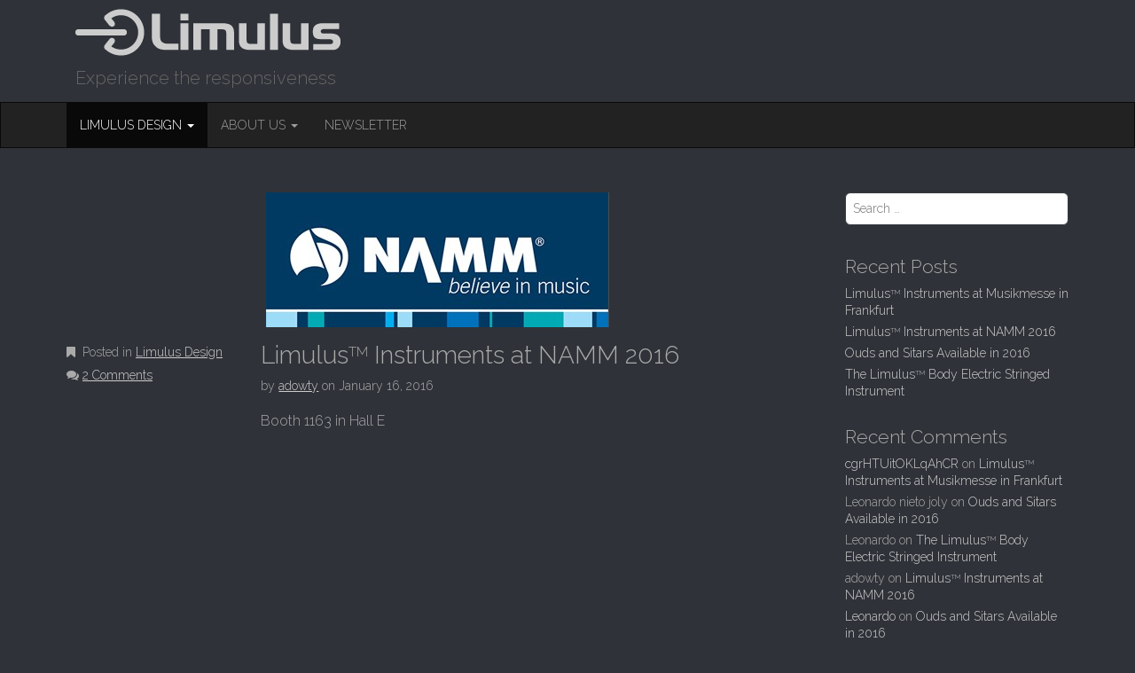

--- FILE ---
content_type: text/html; charset=UTF-8
request_url: http://limulusinstruments.com/limulus-instruments-at-namm-2016/
body_size: 6562
content:
<!DOCTYPE html>
<!--[if lt IE 7]><html class="lt-ie9 lt-ie8 lt-ie7" lang="en-US"><![endif]-->
<!--[if IE 7]><html class="lt-ie9 lt-ie8" lang="en-US"><![endif]-->
<!--[if IE 8]><html class="lt-ie9" lang="en-US"><![endif]-->
<!--[if gt IE 8]><!--><html lang="en-US"><!--<![endif]-->
<head>
	<meta charset="UTF-8">
	<meta name="viewport" content="width=device-width">
	<link rel="profile" href="http://gmpg.org/xfn/11">
	<link rel="pingback" href="http://limulusinstruments.com/xmlrpc.php">
	<!--[if IE]><script src="http://limulusinstruments.com/wp-content/themes/destin-basic/library/js/html5.js"></script><![endif]-->
	<title>LimulusTM Instruments at NAMM 2016 &#8211; Limulus Instruments</title>
<link rel="alternate" type="application/rss+xml" title="Limulus Instruments &raquo; Feed" href="http://limulusinstruments.com/feed/" />
<link rel="alternate" type="application/rss+xml" title="Limulus Instruments &raquo; Comments Feed" href="http://limulusinstruments.com/comments/feed/" />
<link rel="alternate" type="application/rss+xml" title="Limulus Instruments &raquo; LimulusTM Instruments at NAMM 2016 Comments Feed" href="http://limulusinstruments.com/limulus-instruments-at-namm-2016/feed/" />
		<script type="text/javascript">
			window._wpemojiSettings = {"baseUrl":"https:\/\/s.w.org\/images\/core\/emoji\/72x72\/","ext":".png","source":{"concatemoji":"http:\/\/limulusinstruments.com\/wp-includes\/js\/wp-emoji-release.min.js?ver=4.5.32"}};
			!function(e,o,t){var a,n,r;function i(e){var t=o.createElement("script");t.src=e,t.type="text/javascript",o.getElementsByTagName("head")[0].appendChild(t)}for(r=Array("simple","flag","unicode8","diversity"),t.supports={everything:!0,everythingExceptFlag:!0},n=0;n<r.length;n++)t.supports[r[n]]=function(e){var t,a,n=o.createElement("canvas"),r=n.getContext&&n.getContext("2d"),i=String.fromCharCode;if(!r||!r.fillText)return!1;switch(r.textBaseline="top",r.font="600 32px Arial",e){case"flag":return r.fillText(i(55356,56806,55356,56826),0,0),3e3<n.toDataURL().length;case"diversity":return r.fillText(i(55356,57221),0,0),a=(t=r.getImageData(16,16,1,1).data)[0]+","+t[1]+","+t[2]+","+t[3],r.fillText(i(55356,57221,55356,57343),0,0),a!=(t=r.getImageData(16,16,1,1).data)[0]+","+t[1]+","+t[2]+","+t[3];case"simple":return r.fillText(i(55357,56835),0,0),0!==r.getImageData(16,16,1,1).data[0];case"unicode8":return r.fillText(i(55356,57135),0,0),0!==r.getImageData(16,16,1,1).data[0]}return!1}(r[n]),t.supports.everything=t.supports.everything&&t.supports[r[n]],"flag"!==r[n]&&(t.supports.everythingExceptFlag=t.supports.everythingExceptFlag&&t.supports[r[n]]);t.supports.everythingExceptFlag=t.supports.everythingExceptFlag&&!t.supports.flag,t.DOMReady=!1,t.readyCallback=function(){t.DOMReady=!0},t.supports.everything||(a=function(){t.readyCallback()},o.addEventListener?(o.addEventListener("DOMContentLoaded",a,!1),e.addEventListener("load",a,!1)):(e.attachEvent("onload",a),o.attachEvent("onreadystatechange",function(){"complete"===o.readyState&&t.readyCallback()})),(a=t.source||{}).concatemoji?i(a.concatemoji):a.wpemoji&&a.twemoji&&(i(a.twemoji),i(a.wpemoji)))}(window,document,window._wpemojiSettings);
		</script>
		<style type="text/css">
img.wp-smiley,
img.emoji {
	display: inline !important;
	border: none !important;
	box-shadow: none !important;
	height: 1em !important;
	width: 1em !important;
	margin: 0 .07em !important;
	vertical-align: -0.1em !important;
	background: none !important;
	padding: 0 !important;
}
</style>
<link rel='stylesheet' id='jquery.bxslider-css'  href='http://limulusinstruments.com/wp-content/plugins/bxslider-integration/assets/css/bxslider-integration.min.css?ver=4.5.32' type='text/css' media='all' />
<link rel='stylesheet' id='theme_stylesheet-css'  href='http://limulusinstruments.com/wp-content/themes/destin-basic/style.css?ver=4.5.32' type='text/css' media='all' />
<link rel='stylesheet' id='google_fonts-css'  href='//fonts.googleapis.com/css?family=Raleway:300,300italic,600,600italic,800' type='text/css' media='all' />
<link rel='stylesheet' id='font_awesome-css'  href='http://limulusinstruments.com/wp-content/themes/destin-basic/library/css/font-awesome.css?ver=4.3.0' type='text/css' media='all' />
<script type='text/javascript' src='http://limulusinstruments.com/wp-includes/js/jquery/jquery.js?ver=1.12.4'></script>
<script type='text/javascript' src='http://limulusinstruments.com/wp-includes/js/jquery/jquery-migrate.min.js?ver=1.4.1'></script>
<script type='text/javascript' src='http://limulusinstruments.com/wp-content/plugins/bxslider-integration/assets/js/bxslider-integration.min.js?ver=4.5.32'></script>
<link rel='https://api.w.org/' href='http://limulusinstruments.com/wp-json/' />
<link rel="EditURI" type="application/rsd+xml" title="RSD" href="http://limulusinstruments.com/xmlrpc.php?rsd" />
<link rel="wlwmanifest" type="application/wlwmanifest+xml" href="http://limulusinstruments.com/wp-includes/wlwmanifest.xml" /> 
<link rel='prev' title='Ouds and Sitars Available in 2016' href='http://limulusinstruments.com/limulus-ouds-and-sitars-available-in-2016/' />
<link rel='next' title='LimulusTM Instruments at Musikmesse in Frankfurt' href='http://limulusinstruments.com/limulus-instruments-at-musikmesse-in-frankfurt/' />
<meta name="generator" content="WordPress 4.5.32" />
<link rel="canonical" href="http://limulusinstruments.com/limulus-instruments-at-namm-2016/" />
<link rel='shortlink' href='http://limulusinstruments.com/?p=79' />
<link rel="alternate" type="application/json+oembed" href="http://limulusinstruments.com/wp-json/oembed/1.0/embed?url=http%3A%2F%2Flimulusinstruments.com%2Flimulus-instruments-at-namm-2016%2F" />
<link rel="alternate" type="text/xml+oembed" href="http://limulusinstruments.com/wp-json/oembed/1.0/embed?url=http%3A%2F%2Flimulusinstruments.com%2Flimulus-instruments-at-namm-2016%2F&#038;format=xml" />
<style>
.container { max-width: 1170px; }
</style>
			<style type="text/css">.recentcomments a{display:inline !important;padding:0 !important;margin:0 !important;}</style>
		</head>
<body class="single single-post postid-79 single-format-standard basic">

	<div id="page" class="clearfix">
		<header id="header">
			<div class="container">
				<h2 id="site-description"><a href="http://limulusinstruments.com" ><img class="alignnone size-full wp-image-16" src="http://limulusinstruments.com/wp-content/uploads/2016/01/limulusLogo.png" alt="limulusLogo" width="299" height="53" /></a></br>Experience the responsiveness</h2>


			</div>



			<nav id="site-navigation" class="navbar navbar-inverse" role="navigation">
				<div class="container">
					<h3 class="sr-only">Main menu</h3>
					<a class="sr-only" href="#primary" title="Skip to content">Skip to content</a>


					<div class="navbar-header">
						<button type="button" class="navbar-toggle" data-toggle="collapse" data-target=".navbar-collapse">
					        <span class="icon-bar"></span>
					        <span class="icon-bar"></span>
					        <span class="icon-bar"></span>
					    </button>
					</div>

					<div class="collapse navbar-collapse">
						<ul id="menu-menu-1" class="nav navbar-nav"><li id="menu-item-40" class="menu-item menu-item-type-taxonomy menu-item-object-category current-post-ancestor current-menu-ancestor current-menu-parent current-post-parent menu-item-has-children dropdown active menu-item-40"><a class="dropdown-toggle" data-toggle="dropdown" data-target="#" href="http://limulusinstruments.com/category/limulus-design/">Limulus Design <span class="caret"></span></a>
<ul class="dropdown-menu">
	<li id="menu-item-129" class="menu-item menu-item-type-post_type menu-item-object-post menu-item-129"><a href="http://limulusinstruments.com/limulus-instruments-at-musikmesse-in-frankfurt/">Limulus<sup>TM</sup> Instruments at Musikmesse in Frankfurt</a></li>
	<li id="menu-item-86" class="menu-item menu-item-type-post_type menu-item-object-post current-menu-item active menu-item-86"><a href="http://limulusinstruments.com/limulus-instruments-at-namm-2016/">Limulus<sup>TM</sup> Instruments at NAMM 2016</a></li>
	<li id="menu-item-87" class="menu-item menu-item-type-post_type menu-item-object-post menu-item-87"><a href="http://limulusinstruments.com/limulus-ouds-and-sitars-available-in-2016/">Ouds and Sitars Available in 2016</a></li>
	<li id="menu-item-41" class="menu-item menu-item-type-post_type menu-item-object-post menu-item-41"><a href="http://limulusinstruments.com/the-limulus-body-electric-zarod/">The Limulus<sup>TM</sup> Body Electric Stringed Instrument</a></li>
</ul>
</li>
<li id="menu-item-47" class="menu-item menu-item-type-custom menu-item-object-custom menu-item-home menu-item-has-children dropdown menu-item-47"><a class="dropdown-toggle" data-toggle="dropdown" data-target="#" href="http://limulusinstruments.com">About Us <span class="caret"></span></a>
<ul class="dropdown-menu">
	<li id="menu-item-42" class="menu-item menu-item-type-post_type menu-item-object-page menu-item-42"><a href="http://limulusinstruments.com/about-us/">About Limulus<sup>TM</sup></a></li>
	<li id="menu-item-37" class="menu-item menu-item-type-post_type menu-item-object-page menu-item-37"><a href="http://limulusinstruments.com/about-andy-dowty/">About Andy Dowty</a></li>
	<li id="menu-item-38" class="menu-item menu-item-type-post_type menu-item-object-page menu-item-38"><a href="http://limulusinstruments.com/about-jeff-slatnick/">About Jeff Slatnick</a></li>
</ul>
</li>
<li id="menu-item-89" class="menu-item menu-item-type-post_type menu-item-object-page menu-item-89"><a href="http://limulusinstruments.com/sign-up-for-our-newsletter/">Newsletter</a></li>
</ul>					</div>
				</div>
			</nav><!-- #site-navigation -->
		</header>

		<main>
<div class="container">
	<div class="row">
		<div id="primary" class="col-md-9">
				
					<article id="post-79" class="post-79 post type-post status-publish format-standard has-post-thumbnail hentry category-limulus-design xfolkentry clearfix">
		<img width="387" height="152" src="http://limulusinstruments.com/wp-content/uploads/2016/01/namm-e1460050782231.jpg" class="image-full aligncenter wp-post-image" alt="namm 2016" srcset="http://limulusinstruments.com/wp-content/uploads/2016/01/namm-e1460050782231.jpg 387w, http://limulusinstruments.com/wp-content/uploads/2016/01/namm-e1460050782231-300x118.jpg 300w" sizes="(max-width: 387px) 100vw, 387px" />
		<div class="row">
			<div class="col-md-3 entry-meta">
				<p><i class="fa fa-bookmark"></i> Posted in <a href="http://limulusinstruments.com/category/limulus-design/" rel="category tag">Limulus Design</a></p>

								<p><i class="fa fa-comments"></i> <a href="http://limulusinstruments.com/limulus-instruments-at-namm-2016/#comments">2 Comments</a></p>
							</div>
			<div class="col-md-9">
				<h1 class="entry-title taggedlink">
											Limulus<sup>TM</sup> Instruments at NAMM 2016									</h1>

				<div class="entry-meta">
					by <span class="vcard author"><span class="fn"><a href="http://limulusinstruments.com/author/adowty/" title="Posts by adowty" rel="author">adowty</a></span></span> on <a href="http://limulusinstruments.com/limulus-instruments-at-namm-2016/" class="time"><time class="date published updated" datetime="2016-01-16">January 16, 2016</time></a>				</div>

			    <div class="entry-content description clearfix">
				    <p>Booth 1163 in Hall E</p>
<p><iframe src="https://www.youtube.com/embed/WQR8PEvyhNA" width="559" height="417" frameborder="0" allowfullscreen="allowfullscreen"></iframe></p>
<p>This was the first trade show for the Limulus team. We didn&#8217;t know what to expect, but we were well received and we made a lot of friends. The NAMM show is a blast! Shout outs to Craig Sutherland<span style="line-height: 22.8571px;"> (who lent us back his sitar which we built last fall in NYC), Allen Maxwell (who was instrumental in helping us get the Limulus Oud set up for the show), Jason Greenberg (our front man), and the folks at Mid-East Manufacturing who have given us legs to get from our cramped little shop under the Music Inn, NYC to (sky is the limit) our first stop in Anaheim, CA. Thanks also to all the people throughout the years who have come by the Music Inn with encouragement and especially those who invested in our hand-made instruments. I hope they are all treating you well.</span></p>
<p>&nbsp;</p>
<p><img class="alignleft wp-image-113 size-medium" src="http://limulusinstruments.com/wp-content/uploads/2016/04/10271535_10208642162756559_9069649183788611089_n-300x225.jpg" alt="10271535_10208642162756559_9069649183788611089_n" width="300" height="225" srcset="http://limulusinstruments.com/wp-content/uploads/2016/04/10271535_10208642162756559_9069649183788611089_n-300x225.jpg 300w, http://limulusinstruments.com/wp-content/uploads/2016/04/10271535_10208642162756559_9069649183788611089_n-768x576.jpg 768w, http://limulusinstruments.com/wp-content/uploads/2016/04/10271535_10208642162756559_9069649183788611089_n-400x300.jpg 400w, http://limulusinstruments.com/wp-content/uploads/2016/04/10271535_10208642162756559_9069649183788611089_n.jpg 960w" sizes="(max-width: 300px) 100vw, 300px" /></p>
			    </div><!-- .entry-content -->

			    	<footer class="clearfix">
	    	</footer><!-- .entry -->
				</div>
		</div>

	</article> <!-- #post-79 -->	
				<div id="posts-pagination" class="clearfix">
					<h3 class="sr-only">Post navigation</h3>
					<div class="previous pull-left"><a href="http://limulusinstruments.com/limulus-ouds-and-sitars-available-in-2016/" rel="prev"><span class="meta-nav">&larr;</span> Ouds and Sitars Available in 2016</a></div>
					<div class="next pull-right"><a href="http://limulusinstruments.com/limulus-instruments-at-musikmesse-in-frankfurt/" rel="next">Limulus<sup>TM</sup> Instruments at Musikmesse in Frankfurt <span class="meta-nav">&rarr;</span></a></div>
				</div><!-- #posts-pagination -->
	
				
<div id="comments" class="comments-area">
	
			<h2 id="comments-title">
			2 comments for &ldquo;<span>Limulus<sup>TM</sup> Instruments at NAMM 2016</span>&rdquo;		</h2>

		<ol class="commentlist">
					<li class="comment even thread-even depth-1">
			<div id="comment-2" class="comment-body">
				<div class="comment-avatar">
					<img alt='' src='http://0.gravatar.com/avatar/f9cafceaeccdb730a946dad4eebc22c1?s=55&#038;d=mm&#038;r=g' srcset='http://0.gravatar.com/avatar/f9cafceaeccdb730a946dad4eebc22c1?s=110&amp;d=mm&amp;r=g 2x' class='avatar avatar-55 photo' height='55' width='55' />				</div>
				<div class="comment-content">
					<div class="comment-author">
						Mark Humphrey 					</div>
					<div class="comment-meta">
						February 9, 2016 at 7:01 pm					</div>
					<div class="comment-text">
												<p>Dear Limulus Team:</p>
<p>   It was a pleasure meeting you at the NAMM Show in Anaheim. I have written a piece about the show which mentions your work and offers a photo of your sitar. I hope you enjoy it.<br />
   I wish you every success and look forward to future opportunities to see you and your fine instruments.</p>
<p>Regards,</p>
<p>-Mark Humphrey</p>
<p><a href="http://998530180452392847.weebly.com/new-page.html" rel="nofollow">http://998530180452392847.weebly.com/new-page.html</a></p>
					</div>
										<div class="reply">
						<a rel='nofollow' class='comment-reply-link' href='http://limulusinstruments.com/limulus-instruments-at-namm-2016/?replytocom=2#respond' onclick='return addComment.moveForm( "comment-2", "2", "respond", "79" )' aria-label='Reply to Mark Humphrey'>Reply</a>					</div>
									</div>
			</div>
			<ul class="children">
		<li class="comment byuser comment-author-adowty bypostauthor odd alt depth-2">
			<div id="comment-5" class="comment-body">
				<div class="comment-avatar">
					<img alt='' src='http://1.gravatar.com/avatar/1ab6d5dfa254649ab94a09d1645ad002?s=55&#038;d=mm&#038;r=g' srcset='http://1.gravatar.com/avatar/1ab6d5dfa254649ab94a09d1645ad002?s=110&amp;d=mm&amp;r=g 2x' class='avatar avatar-55 photo' height='55' width='55' />				</div>
				<div class="comment-content">
					<div class="comment-author">
						adowty 					</div>
					<div class="comment-meta">
						April 5, 2016 at 8:17 am					</div>
					<div class="comment-text">
												<p>Dear Mark,</p>
<p>Thanks for the writeup. We have been feverishly getting ready for upcoming shows in Frankfurt and Nashville. Instrument building is such a joy. Hope to see you next year.</p>
<p>Andy</p>
					</div>
										<div class="reply">
						<a rel='nofollow' class='comment-reply-link' href='http://limulusinstruments.com/limulus-instruments-at-namm-2016/?replytocom=5#respond' onclick='return addComment.moveForm( "comment-5", "5", "respond", "79" )' aria-label='Reply to adowty'>Reply</a>					</div>
									</div>
			</div>
			</li><!-- #comment-## -->
</ul><!-- .children -->
</li><!-- #comment-## -->
		</ol><!-- .commentlist -->

		
		
	
					<div id="respond" class="comment-respond">
			<h3 id="reply-title" class="comment-reply-title">Leave a Reply <small><a rel="nofollow" id="cancel-comment-reply-link" href="/limulus-instruments-at-namm-2016/#respond" style="display:none;">Cancel reply</a></small></h3>				<form action="http://limulusinstruments.com/wp-comments-post.php" method="post" id="commentform" class="comment-form" novalidate>
					<p class="comment-notes"><span id="email-notes">Your email address will not be published.</span> Required fields are marked <span class="required">*</span></p><p class="comment-form-comment"><label for="comment">Comment</label> <textarea id="comment" name="comment" cols="45" rows="8" maxlength="65525" aria-required="true" required="required"></textarea></p><p class="comment-form-author"><label for="author">Name <span class="required">*</span></label> <input id="author" name="author" type="text" value="" size="30" maxlength="245" aria-required='true' required='required' /></p>
<p class="comment-form-email"><label for="email">Email <span class="required">*</span></label> <input id="email" name="email" type="email" value="" size="30" maxlength="100" aria-describedby="email-notes" aria-required='true' required='required' /></p>
<p class="comment-form-url"><label for="url">Website</label> <input id="url" name="url" type="url" value="" size="30" maxlength="200" /></p>
<p class="form-submit"><input name="submit" type="submit" id="submit" class="submit" value="Post Comment" /> <input type='hidden' name='comment_post_ID' value='79' id='comment_post_ID' />
<input type='hidden' name='comment_parent' id='comment_parent' value='0' />
</p>				</form>
					</div><!-- #respond -->
		</div><!-- #comments .comments-area -->	
					</div>
	
			<div id="secondary" class="col-md-3" role="complementary">
		<aside id="search-2" class="widget widget_search"><form role="search" method="get" class="search-form" action="http://limulusinstruments.com">
	<label>
		<span class="sr-only">Search for:</span>
		<input type="search" class="search-field" placeholder="Search &hellip;" value="" name="s">
	</label>
</form></aside>		<aside id="recent-posts-2" class="widget widget_recent_entries">		<h3 class="widget-title">Recent Posts</h3>		<ul>
					<li>
				<a href="http://limulusinstruments.com/limulus-instruments-at-musikmesse-in-frankfurt/">Limulus<sup>TM</sup> Instruments at Musikmesse in Frankfurt</a>
						</li>
					<li>
				<a href="http://limulusinstruments.com/limulus-instruments-at-namm-2016/">Limulus<sup>TM</sup> Instruments at NAMM 2016</a>
						</li>
					<li>
				<a href="http://limulusinstruments.com/limulus-ouds-and-sitars-available-in-2016/">Ouds and Sitars Available in 2016</a>
						</li>
					<li>
				<a href="http://limulusinstruments.com/the-limulus-body-electric-zarod/">The Limulus<sup>TM</sup> Body Electric Stringed Instrument</a>
						</li>
				</ul>
		</aside>		<aside id="recent-comments-2" class="widget widget_recent_comments"><h3 class="widget-title">Recent Comments</h3><ul id="recentcomments"><li class="recentcomments"><span class="comment-author-link"><a href='http://XZCVlguBwEMoQG' rel='external nofollow' class='url'>cgrHTUitOKLqAhCR</a></span> on <a href="http://limulusinstruments.com/limulus-instruments-at-musikmesse-in-frankfurt/#comment-602">Limulus<sup>TM</sup> Instruments at Musikmesse in Frankfurt</a></li><li class="recentcomments"><span class="comment-author-link">Leonardo nieto joly</span> on <a href="http://limulusinstruments.com/limulus-ouds-and-sitars-available-in-2016/#comment-134">Ouds and Sitars Available in 2016</a></li><li class="recentcomments"><span class="comment-author-link">Leonardo</span> on <a href="http://limulusinstruments.com/the-limulus-body-electric-zarod/#comment-41">The Limulus<sup>TM</sup> Body Electric Stringed Instrument</a></li><li class="recentcomments"><span class="comment-author-link">adowty</span> on <a href="http://limulusinstruments.com/limulus-instruments-at-namm-2016/#comment-5">Limulus<sup>TM</sup> Instruments at NAMM 2016</a></li><li class="recentcomments"><span class="comment-author-link"><a href='http://www.bolemusica.com' rel='external nofollow' class='url'>Leonardo</a></span> on <a href="http://limulusinstruments.com/limulus-ouds-and-sitars-available-in-2016/#comment-4">Ouds and Sitars Available in 2016</a></li></ul></aside><aside id="archives-2" class="widget widget_archive"><h3 class="widget-title">Archives</h3>		<ul>
			<li><a href='http://limulusinstruments.com/2016/04/'>April 2016</a></li>
	<li><a href='http://limulusinstruments.com/2016/01/'>January 2016</a></li>
		</ul>
		</aside><aside id="categories-2" class="widget widget_categories"><h3 class="widget-title">Categories</h3>		<ul>
	<li class="cat-item cat-item-1"><a href="http://limulusinstruments.com/category/limulus-design/" >Limulus Design</a>
</li>
		</ul>
</aside><aside id="meta-2" class="widget widget_meta"><h3 class="widget-title">Meta</h3>			<ul>
						<li><a href="http://limulusinstruments.com/wp-login.php">Log in</a></li>
			<li><a href="http://limulusinstruments.com/feed/">Entries <abbr title="Really Simple Syndication">RSS</abbr></a></li>
			<li><a href="http://limulusinstruments.com/comments/feed/">Comments <abbr title="Really Simple Syndication">RSS</abbr></a></li>
			<li><a href="https://wordpress.org/" title="Powered by WordPress, state-of-the-art semantic personal publishing platform.">WordPress.org</a></li>			</ul>
			</aside>	</div><!-- #secondary.widget-area -->
	</div>
</div>

		</main><!-- main -->

		<footer id="footer" role="contentinfo">
			<div id="footer-content" class="container">
				<div class="row">
					<div class="copyright col-lg-12">
						<p class="pull-left">Copyright &copy; 2026 <a href="http://limulusinstruments.com">Limulus Instruments</a>. All Rights Reserved.</p>
						<p class="pull-right">
							The Destin Basic Theme by <a href="https://themes.bavotasan.com/themes/destin-wordpress-themes/">bavotasan.com</a>.						</p>
					</div><!-- .col-lg-12 -->
				</div><!-- .row -->
			</div><!-- #footer-content.container -->
		</footer><!-- #footer -->

	</div><!-- #page -->

<script type='text/javascript' src='http://limulusinstruments.com/wp-includes/js/comment-reply.min.js?ver=4.5.32'></script>
<script type='text/javascript' src='http://limulusinstruments.com/wp-content/themes/destin-basic/library/js/bootstrap.js?ver=3.0.3'></script>
<script type='text/javascript' src='http://limulusinstruments.com/wp-content/themes/destin-basic/library/js/theme.js?ver=4.5.32'></script>
<script type='text/javascript' src='http://limulusinstruments.com/wp-includes/js/wp-embed.min.js?ver=4.5.32'></script>
</body>
</html>